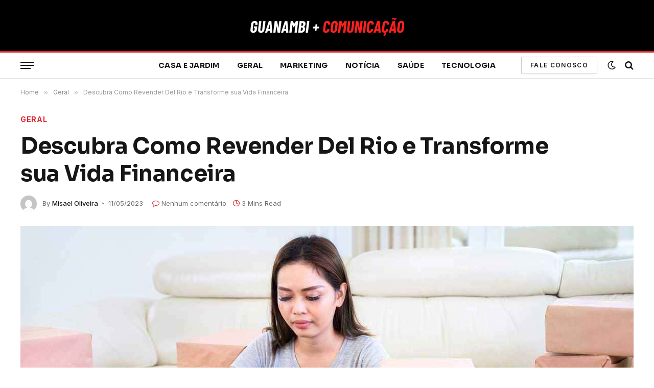

--- FILE ---
content_type: text/html
request_url: https://portalgc.com.br/geral/como-revender-del-rio/
body_size: 15863
content:

<!DOCTYPE html>
<html lang="pt-BR" prefix="og: https://ogp.me/ns#" class="s-light site-s-light">

<head>

	<meta charset="UTF-8" />
	<meta name="viewport" content="width=device-width, initial-scale=1" />
	
<!-- Otimização para mecanismos de pesquisa pelo Rank Math - https://rankmath.com/ -->
<title>Descubra Como Revender Del Rio e Transforme sua Vida Financeira - Portal Guanambi Comunicação</title><link rel="preload" as="image" imagesrcset="https://portalgc.com.br/wp-content/uploads/2023/05/como-revender-del-rio-1024x576.jpg 1024w, https://portalgc.com.br/wp-content/uploads/2023/05/como-revender-del-rio.jpg 1200w" imagesizes="(max-width: 1200px) 100vw, 1200px" /><link rel="preload" as="font" href="https://portalgc.com.br/wp-content/themes/smart-mag/css/icons/fonts/ts-icons.woff2?v3.2" type="font/woff2" crossorigin="anonymous" />
<meta name="description" content="Aprenda como revender del rio e aumente sua renda com este guia completo que lhe ensinará o passo a passo para o sucesso no mercado de revenda de lingerie."/>
<meta name="robots" content="index, follow, max-snippet:-1, max-video-preview:-1, max-image-preview:large"/>
<link rel="canonical" href="https://portalgc.com.br/geral/como-revender-del-rio/" />
<meta property="og:locale" content="pt_BR" />
<meta property="og:type" content="article" />
<meta property="og:title" content="Descubra Como Revender Del Rio e Transforme sua Vida Financeira - Portal Guanambi Comunicação" />
<meta property="og:description" content="Aprenda como revender del rio e aumente sua renda com este guia completo que lhe ensinará o passo a passo para o sucesso no mercado de revenda de lingerie." />
<meta property="og:url" content="https://portalgc.com.br/geral/como-revender-del-rio/" />
<meta property="og:site_name" content="Portal Guanambi Comunicação" />
<meta property="article:section" content="Geral" />
<meta property="og:updated_time" content="2023-05-11T18:22:04-03:00" />
<meta property="og:image" content="https://portalgc.com.br/wp-content/uploads/2023/05/como-revender-del-rio.jpg" />
<meta property="og:image:secure_url" content="https://portalgc.com.br/wp-content/uploads/2023/05/como-revender-del-rio.jpg" />
<meta property="og:image:width" content="1200" />
<meta property="og:image:height" content="675" />
<meta property="og:image:alt" content="como revender del rio" />
<meta property="og:image:type" content="image/jpeg" />
<meta property="article:published_time" content="2023-05-11T18:22:03-03:00" />
<meta property="article:modified_time" content="2023-05-11T18:22:04-03:00" />
<meta name="twitter:card" content="summary_large_image" />
<meta name="twitter:title" content="Descubra Como Revender Del Rio e Transforme sua Vida Financeira - Portal Guanambi Comunicação" />
<meta name="twitter:description" content="Aprenda como revender del rio e aumente sua renda com este guia completo que lhe ensinará o passo a passo para o sucesso no mercado de revenda de lingerie." />
<meta name="twitter:image" content="https://portalgc.com.br/wp-content/uploads/2023/05/como-revender-del-rio.jpg" />
<meta name="twitter:label1" content="Escrito por" />
<meta name="twitter:data1" content="Misael Oliveira" />
<meta name="twitter:label2" content="Tempo para leitura" />
<meta name="twitter:data2" content="3 minutos" />
<script type="application/ld+json" class="rank-math-schema">{"@context":"https://schema.org","@graph":[{"@type":["Person","Organization"],"@id":"https://portalgc.com.br/#person","name":"adec","logo":{"@type":"ImageObject","@id":"https://portalgc.com.br/#logo","url":"https://portalgc.com.br/wp-content/uploads/2022/11/GUANAMBI-COMUNICACAO-ICO.png","contentUrl":"https://portalgc.com.br/wp-content/uploads/2022/11/GUANAMBI-COMUNICACAO-ICO.png","caption":"Portal Guanambi Comunica\u00e7\u00e3o","inLanguage":"pt-BR","width":"112","height":"112"},"image":{"@type":"ImageObject","@id":"https://portalgc.com.br/#logo","url":"https://portalgc.com.br/wp-content/uploads/2022/11/GUANAMBI-COMUNICACAO-ICO.png","contentUrl":"https://portalgc.com.br/wp-content/uploads/2022/11/GUANAMBI-COMUNICACAO-ICO.png","caption":"Portal Guanambi Comunica\u00e7\u00e3o","inLanguage":"pt-BR","width":"112","height":"112"}},{"@type":"WebSite","@id":"https://portalgc.com.br/#website","url":"https://portalgc.com.br","name":"Portal Guanambi Comunica\u00e7\u00e3o","alternateName":"Portal Guanambi Comunica\u00e7\u00e3o","publisher":{"@id":"https://portalgc.com.br/#person"},"inLanguage":"pt-BR"},{"@type":"ImageObject","@id":"https://portalgc.com.br/wp-content/uploads/2023/05/como-revender-del-rio.jpg","url":"https://portalgc.com.br/wp-content/uploads/2023/05/como-revender-del-rio.jpg","width":"1200","height":"675","caption":"como revender del rio","inLanguage":"pt-BR"},{"@type":"WebPage","@id":"https://portalgc.com.br/geral/como-revender-del-rio/#webpage","url":"https://portalgc.com.br/geral/como-revender-del-rio/","name":"Descubra Como Revender Del Rio e Transforme sua Vida Financeira - Portal Guanambi Comunica\u00e7\u00e3o","datePublished":"2023-05-11T18:22:03-03:00","dateModified":"2023-05-11T18:22:04-03:00","isPartOf":{"@id":"https://portalgc.com.br/#website"},"primaryImageOfPage":{"@id":"https://portalgc.com.br/wp-content/uploads/2023/05/como-revender-del-rio.jpg"},"inLanguage":"pt-BR"},{"@type":"Person","@id":"https://portalgc.com.br/author/misaeloliveira/","name":"Misael Oliveira","url":"https://portalgc.com.br/author/misaeloliveira/","image":{"@type":"ImageObject","@id":"https://secure.gravatar.com/avatar/226841334ac2946ca16d99de0b2a6b1c2c9993e328ca80ef44fd32449e091a4a?s=96&amp;d=mm&amp;r=g","url":"https://secure.gravatar.com/avatar/226841334ac2946ca16d99de0b2a6b1c2c9993e328ca80ef44fd32449e091a4a?s=96&amp;d=mm&amp;r=g","caption":"Misael Oliveira","inLanguage":"pt-BR"},"sameAs":["https://portalgc.com.br/"]},{"@type":"BlogPosting","headline":"Descubra Como Revender Del Rio e Transforme sua Vida Financeira - Portal Guanambi Comunica\u00e7\u00e3o","keywords":"como revender del rio","datePublished":"2023-05-11T18:22:03-03:00","dateModified":"2023-05-11T18:22:04-03:00","articleSection":"Geral","author":{"@id":"https://portalgc.com.br/author/misaeloliveira/","name":"Misael Oliveira"},"publisher":{"@id":"https://portalgc.com.br/#person"},"description":"Aprenda como revender del rio e aumente sua renda com este guia completo que lhe ensinar\u00e1 o passo a passo para o sucesso no mercado de revenda de lingerie.","name":"Descubra Como Revender Del Rio e Transforme sua Vida Financeira - Portal Guanambi Comunica\u00e7\u00e3o","@id":"https://portalgc.com.br/geral/como-revender-del-rio/#richSnippet","isPartOf":{"@id":"https://portalgc.com.br/geral/como-revender-del-rio/#webpage"},"image":{"@id":"https://portalgc.com.br/wp-content/uploads/2023/05/como-revender-del-rio.jpg"},"inLanguage":"pt-BR","mainEntityOfPage":{"@id":"https://portalgc.com.br/geral/como-revender-del-rio/#webpage"}}]}</script>
<!-- /Plugin de SEO Rank Math para WordPress -->

<link rel='dns-prefetch' href='//fonts.googleapis.com' />
<link rel="alternate" type="application/rss+xml" title="Feed para Portal Guanambi Comunicação &raquo;" href="https://portalgc.com.br/feed/" />
<link rel="alternate" type="application/rss+xml" title="Feed de comentários para Portal Guanambi Comunicação &raquo;" href="https://portalgc.com.br/comments/feed/" />
<link rel="alternate" title="oEmbed (JSON)" type="application/json+oembed" href="https://portalgc.com.br/wp-json/oembed/1.0/embed?url=https%3A%2F%2Fportalgc.com.br%2Fgeral%2Fcomo-revender-del-rio%2F" />
<link rel="alternate" title="oEmbed (XML)" type="text/xml+oembed" href="https://portalgc.com.br/wp-json/oembed/1.0/embed?url=https%3A%2F%2Fportalgc.com.br%2Fgeral%2Fcomo-revender-del-rio%2F&#038;format=xml" />
<style id='wp-img-auto-sizes-contain-inline-css' type='text/css'>
img:is([sizes=auto i],[sizes^="auto," i]){contain-intrinsic-size:3000px 1500px}
/*# sourceURL=wp-img-auto-sizes-contain-inline-css */
</style>
<style id='wp-emoji-styles-inline-css' type='text/css'>

	img.wp-smiley, img.emoji {
		display: inline !important;
		border: none !important;
		box-shadow: none !important;
		height: 1em !important;
		width: 1em !important;
		margin: 0 0.07em !important;
		vertical-align: -0.1em !important;
		background: none !important;
		padding: 0 !important;
	}
/*# sourceURL=wp-emoji-styles-inline-css */
</style>
<link rel='stylesheet' id='wp-block-library-css' href='https://portalgc.com.br/wp-includes/css/dist/block-library/style.min.css?ver=6.9' type='text/css' media='all' />
<style id='classic-theme-styles-inline-css' type='text/css'>
/*! This file is auto-generated */
.wp-block-button__link{color:#fff;background-color:#32373c;border-radius:9999px;box-shadow:none;text-decoration:none;padding:calc(.667em + 2px) calc(1.333em + 2px);font-size:1.125em}.wp-block-file__button{background:#32373c;color:#fff;text-decoration:none}
/*# sourceURL=/wp-includes/css/classic-themes.min.css */
</style>
<style id='global-styles-inline-css' type='text/css'>
:root{--wp--preset--aspect-ratio--square: 1;--wp--preset--aspect-ratio--4-3: 4/3;--wp--preset--aspect-ratio--3-4: 3/4;--wp--preset--aspect-ratio--3-2: 3/2;--wp--preset--aspect-ratio--2-3: 2/3;--wp--preset--aspect-ratio--16-9: 16/9;--wp--preset--aspect-ratio--9-16: 9/16;--wp--preset--color--black: #000000;--wp--preset--color--cyan-bluish-gray: #abb8c3;--wp--preset--color--white: #ffffff;--wp--preset--color--pale-pink: #f78da7;--wp--preset--color--vivid-red: #cf2e2e;--wp--preset--color--luminous-vivid-orange: #ff6900;--wp--preset--color--luminous-vivid-amber: #fcb900;--wp--preset--color--light-green-cyan: #7bdcb5;--wp--preset--color--vivid-green-cyan: #00d084;--wp--preset--color--pale-cyan-blue: #8ed1fc;--wp--preset--color--vivid-cyan-blue: #0693e3;--wp--preset--color--vivid-purple: #9b51e0;--wp--preset--gradient--vivid-cyan-blue-to-vivid-purple: linear-gradient(135deg,rgb(6,147,227) 0%,rgb(155,81,224) 100%);--wp--preset--gradient--light-green-cyan-to-vivid-green-cyan: linear-gradient(135deg,rgb(122,220,180) 0%,rgb(0,208,130) 100%);--wp--preset--gradient--luminous-vivid-amber-to-luminous-vivid-orange: linear-gradient(135deg,rgb(252,185,0) 0%,rgb(255,105,0) 100%);--wp--preset--gradient--luminous-vivid-orange-to-vivid-red: linear-gradient(135deg,rgb(255,105,0) 0%,rgb(207,46,46) 100%);--wp--preset--gradient--very-light-gray-to-cyan-bluish-gray: linear-gradient(135deg,rgb(238,238,238) 0%,rgb(169,184,195) 100%);--wp--preset--gradient--cool-to-warm-spectrum: linear-gradient(135deg,rgb(74,234,220) 0%,rgb(151,120,209) 20%,rgb(207,42,186) 40%,rgb(238,44,130) 60%,rgb(251,105,98) 80%,rgb(254,248,76) 100%);--wp--preset--gradient--blush-light-purple: linear-gradient(135deg,rgb(255,206,236) 0%,rgb(152,150,240) 100%);--wp--preset--gradient--blush-bordeaux: linear-gradient(135deg,rgb(254,205,165) 0%,rgb(254,45,45) 50%,rgb(107,0,62) 100%);--wp--preset--gradient--luminous-dusk: linear-gradient(135deg,rgb(255,203,112) 0%,rgb(199,81,192) 50%,rgb(65,88,208) 100%);--wp--preset--gradient--pale-ocean: linear-gradient(135deg,rgb(255,245,203) 0%,rgb(182,227,212) 50%,rgb(51,167,181) 100%);--wp--preset--gradient--electric-grass: linear-gradient(135deg,rgb(202,248,128) 0%,rgb(113,206,126) 100%);--wp--preset--gradient--midnight: linear-gradient(135deg,rgb(2,3,129) 0%,rgb(40,116,252) 100%);--wp--preset--font-size--small: 13px;--wp--preset--font-size--medium: 20px;--wp--preset--font-size--large: 36px;--wp--preset--font-size--x-large: 42px;--wp--preset--spacing--20: 0.44rem;--wp--preset--spacing--30: 0.67rem;--wp--preset--spacing--40: 1rem;--wp--preset--spacing--50: 1.5rem;--wp--preset--spacing--60: 2.25rem;--wp--preset--spacing--70: 3.38rem;--wp--preset--spacing--80: 5.06rem;--wp--preset--shadow--natural: 6px 6px 9px rgba(0, 0, 0, 0.2);--wp--preset--shadow--deep: 12px 12px 50px rgba(0, 0, 0, 0.4);--wp--preset--shadow--sharp: 6px 6px 0px rgba(0, 0, 0, 0.2);--wp--preset--shadow--outlined: 6px 6px 0px -3px rgb(255, 255, 255), 6px 6px rgb(0, 0, 0);--wp--preset--shadow--crisp: 6px 6px 0px rgb(0, 0, 0);}:where(.is-layout-flex){gap: 0.5em;}:where(.is-layout-grid){gap: 0.5em;}body .is-layout-flex{display: flex;}.is-layout-flex{flex-wrap: wrap;align-items: center;}.is-layout-flex > :is(*, div){margin: 0;}body .is-layout-grid{display: grid;}.is-layout-grid > :is(*, div){margin: 0;}:where(.wp-block-columns.is-layout-flex){gap: 2em;}:where(.wp-block-columns.is-layout-grid){gap: 2em;}:where(.wp-block-post-template.is-layout-flex){gap: 1.25em;}:where(.wp-block-post-template.is-layout-grid){gap: 1.25em;}.has-black-color{color: var(--wp--preset--color--black) !important;}.has-cyan-bluish-gray-color{color: var(--wp--preset--color--cyan-bluish-gray) !important;}.has-white-color{color: var(--wp--preset--color--white) !important;}.has-pale-pink-color{color: var(--wp--preset--color--pale-pink) !important;}.has-vivid-red-color{color: var(--wp--preset--color--vivid-red) !important;}.has-luminous-vivid-orange-color{color: var(--wp--preset--color--luminous-vivid-orange) !important;}.has-luminous-vivid-amber-color{color: var(--wp--preset--color--luminous-vivid-amber) !important;}.has-light-green-cyan-color{color: var(--wp--preset--color--light-green-cyan) !important;}.has-vivid-green-cyan-color{color: var(--wp--preset--color--vivid-green-cyan) !important;}.has-pale-cyan-blue-color{color: var(--wp--preset--color--pale-cyan-blue) !important;}.has-vivid-cyan-blue-color{color: var(--wp--preset--color--vivid-cyan-blue) !important;}.has-vivid-purple-color{color: var(--wp--preset--color--vivid-purple) !important;}.has-black-background-color{background-color: var(--wp--preset--color--black) !important;}.has-cyan-bluish-gray-background-color{background-color: var(--wp--preset--color--cyan-bluish-gray) !important;}.has-white-background-color{background-color: var(--wp--preset--color--white) !important;}.has-pale-pink-background-color{background-color: var(--wp--preset--color--pale-pink) !important;}.has-vivid-red-background-color{background-color: var(--wp--preset--color--vivid-red) !important;}.has-luminous-vivid-orange-background-color{background-color: var(--wp--preset--color--luminous-vivid-orange) !important;}.has-luminous-vivid-amber-background-color{background-color: var(--wp--preset--color--luminous-vivid-amber) !important;}.has-light-green-cyan-background-color{background-color: var(--wp--preset--color--light-green-cyan) !important;}.has-vivid-green-cyan-background-color{background-color: var(--wp--preset--color--vivid-green-cyan) !important;}.has-pale-cyan-blue-background-color{background-color: var(--wp--preset--color--pale-cyan-blue) !important;}.has-vivid-cyan-blue-background-color{background-color: var(--wp--preset--color--vivid-cyan-blue) !important;}.has-vivid-purple-background-color{background-color: var(--wp--preset--color--vivid-purple) !important;}.has-black-border-color{border-color: var(--wp--preset--color--black) !important;}.has-cyan-bluish-gray-border-color{border-color: var(--wp--preset--color--cyan-bluish-gray) !important;}.has-white-border-color{border-color: var(--wp--preset--color--white) !important;}.has-pale-pink-border-color{border-color: var(--wp--preset--color--pale-pink) !important;}.has-vivid-red-border-color{border-color: var(--wp--preset--color--vivid-red) !important;}.has-luminous-vivid-orange-border-color{border-color: var(--wp--preset--color--luminous-vivid-orange) !important;}.has-luminous-vivid-amber-border-color{border-color: var(--wp--preset--color--luminous-vivid-amber) !important;}.has-light-green-cyan-border-color{border-color: var(--wp--preset--color--light-green-cyan) !important;}.has-vivid-green-cyan-border-color{border-color: var(--wp--preset--color--vivid-green-cyan) !important;}.has-pale-cyan-blue-border-color{border-color: var(--wp--preset--color--pale-cyan-blue) !important;}.has-vivid-cyan-blue-border-color{border-color: var(--wp--preset--color--vivid-cyan-blue) !important;}.has-vivid-purple-border-color{border-color: var(--wp--preset--color--vivid-purple) !important;}.has-vivid-cyan-blue-to-vivid-purple-gradient-background{background: var(--wp--preset--gradient--vivid-cyan-blue-to-vivid-purple) !important;}.has-light-green-cyan-to-vivid-green-cyan-gradient-background{background: var(--wp--preset--gradient--light-green-cyan-to-vivid-green-cyan) !important;}.has-luminous-vivid-amber-to-luminous-vivid-orange-gradient-background{background: var(--wp--preset--gradient--luminous-vivid-amber-to-luminous-vivid-orange) !important;}.has-luminous-vivid-orange-to-vivid-red-gradient-background{background: var(--wp--preset--gradient--luminous-vivid-orange-to-vivid-red) !important;}.has-very-light-gray-to-cyan-bluish-gray-gradient-background{background: var(--wp--preset--gradient--very-light-gray-to-cyan-bluish-gray) !important;}.has-cool-to-warm-spectrum-gradient-background{background: var(--wp--preset--gradient--cool-to-warm-spectrum) !important;}.has-blush-light-purple-gradient-background{background: var(--wp--preset--gradient--blush-light-purple) !important;}.has-blush-bordeaux-gradient-background{background: var(--wp--preset--gradient--blush-bordeaux) !important;}.has-luminous-dusk-gradient-background{background: var(--wp--preset--gradient--luminous-dusk) !important;}.has-pale-ocean-gradient-background{background: var(--wp--preset--gradient--pale-ocean) !important;}.has-electric-grass-gradient-background{background: var(--wp--preset--gradient--electric-grass) !important;}.has-midnight-gradient-background{background: var(--wp--preset--gradient--midnight) !important;}.has-small-font-size{font-size: var(--wp--preset--font-size--small) !important;}.has-medium-font-size{font-size: var(--wp--preset--font-size--medium) !important;}.has-large-font-size{font-size: var(--wp--preset--font-size--large) !important;}.has-x-large-font-size{font-size: var(--wp--preset--font-size--x-large) !important;}
:where(.wp-block-post-template.is-layout-flex){gap: 1.25em;}:where(.wp-block-post-template.is-layout-grid){gap: 1.25em;}
:where(.wp-block-term-template.is-layout-flex){gap: 1.25em;}:where(.wp-block-term-template.is-layout-grid){gap: 1.25em;}
:where(.wp-block-columns.is-layout-flex){gap: 2em;}:where(.wp-block-columns.is-layout-grid){gap: 2em;}
:root :where(.wp-block-pullquote){font-size: 1.5em;line-height: 1.6;}
/*# sourceURL=global-styles-inline-css */
</style>
<link rel='stylesheet' id='smartmag-core-css' href='https://portalgc.com.br/wp-content/themes/smart-mag/style.css?ver=10.3.2' type='text/css' media='all' />
<style id='smartmag-core-inline-css' type='text/css'>
:root { --c-main: #dd232f;
--c-main-rgb: 221,35,47;
--text-font: "Inter", system-ui, -apple-system, "Segoe UI", Arial, sans-serif;
--body-font: "Inter", system-ui, -apple-system, "Segoe UI", Arial, sans-serif;
--title-font: "Sora", system-ui, -apple-system, "Segoe UI", Arial, sans-serif;
--c-p-meta-icons: var(--c-main); }
.post-title:not(._) { letter-spacing: -0.01em; }
.main-sidebar .widget, .ts-sidebar .widget { margin-bottom: 45px; }
.smart-head-main .smart-head-mid { --head-h: 100px; }
.smart-head-main .smart-head-bot { --head-h: 54px; border-top-width: 3px; border-top-color: var(--c-main); border-bottom-width: 1px; border-bottom-color: #e2e2e2; }
.s-dark .smart-head-main .smart-head-bot,
.smart-head-main .s-dark.smart-head-bot { border-bottom-color: #222222; }
.navigation-main .menu > li > a { font-family: "Sora", system-ui, -apple-system, "Segoe UI", Arial, sans-serif; font-size: 14px; font-weight: bold; letter-spacing: 0.02em; }
.smart-head-mobile .smart-head-mid { --head-h: 70px; border-bottom-width: 3px; border-bottom-color: var(--c-main); }
.s-dark .smart-head-main .spc-social,
.smart-head-main .s-dark .spc-social { --c-spc-social: rgba(255,255,255,0.94); --c-spc-social-hov: #ffffff; }
.smart-head-main .hamburger-icon { --line-weight: 2px; --height: 14px; }
.post-meta { --p-meta-sep: "\2023"; --p-meta-sep-pad: 6px; }
.post-meta .meta-item:before { transform: scale(.8); }
.cat-labels .category { padding-left: 10px; padding-right: 10px; }
.block-head-e1 .heading { font-family: "Barlow Condensed", system-ui, -apple-system, "Segoe UI", Arial, sans-serif; font-size: 22px; font-weight: bold; font-style: italic; letter-spacing: .04em; }
.block-head-e2 .heading { font-family: "Barlow Condensed", system-ui, -apple-system, "Segoe UI", Arial, sans-serif; font-size: 32px; font-weight: 800; font-style: italic; text-transform: uppercase; letter-spacing: 0.04em; }
.block-head-e2 { --line-weight: 4px; --c-line: var(--c-main); }
.loop-grid .ratio-is-custom { padding-bottom: calc(100% / 1.68); }
.list-post { --list-p-media-width: 35%; --list-p-media-max-width: 85%; }
.post-meta-single .meta-item, .post-meta-single .text-in { font-size: 13px; }
.the-post-header .post-meta .post-title { line-height: 1.26; }
.entry-content { line-height: 1.65; letter-spacing: 0.01em; }
.post-share-float .service { width: 40px; height: 38px; margin-bottom: 9px; font-size: 18px; }
.s-head-modern .sub-title { font-weight: 500; }
.site-s-light .s-head-modern .sub-title { color: #6d6d6d; }
.site-s-light .s-head-large .post-meta { --c-post-meta: #6d6d6d; }
.s-dark .s-head-large .post-meta { --c-post-meta: #e2e2e2; }
.a-wrap-2:not(._) { margin-top: 0px; }
@media (min-width: 941px) and (max-width: 1200px) { .navigation-main .menu > li > a { font-size: calc(10px + (14px - 10px) * .7); } }


/*# sourceURL=smartmag-core-inline-css */
</style>
<link rel='stylesheet' id='smartmag-magnific-popup-css' href='https://portalgc.com.br/wp-content/themes/smart-mag/css/lightbox.css?ver=10.3.2' type='text/css' media='all' />
<link rel='stylesheet' id='smartmag-icons-css' href='https://portalgc.com.br/wp-content/themes/smart-mag/css/icons/icons.css?ver=10.3.2' type='text/css' media='all' />
<link rel='stylesheet' id='smart-mag-child-css' href='https://portalgc.com.br/wp-content/themes/smart-mag-child/style.css?ver=1.0' type='text/css' media='all' />
<link rel='stylesheet' id='smartmag-gfonts-custom-css' href='https://fonts.googleapis.com/css?family=Inter%3A400%2C500%2C600%2C700%7CSora%3A400%2C500%2C600%2C700%2Cbold%7CBarlow+Condensed%3Abold%2Cboldi%2C800%2C800i&#038;display=swap' type='text/css' media='all' />
<script type="text/javascript" id="smartmag-lazy-inline-js-after">
/* <![CDATA[ */
/**
 * @copyright ThemeSphere
 * @preserve
 */
var BunyadLazy={};BunyadLazy.load=function(){function a(e,n){var t={};e.dataset.bgset&&e.dataset.sizes?(t.sizes=e.dataset.sizes,t.srcset=e.dataset.bgset):t.src=e.dataset.bgsrc,function(t){var a=t.dataset.ratio;if(0<a){const e=t.parentElement;if(e.classList.contains("media-ratio")){const n=e.style;n.getPropertyValue("--a-ratio")||(n.paddingBottom=100/a+"%")}}}(e);var a,o=document.createElement("img");for(a in o.onload=function(){var t="url('"+(o.currentSrc||o.src)+"')",a=e.style;a.backgroundImage!==t&&requestAnimationFrame(()=>{a.backgroundImage=t,n&&n()}),o.onload=null,o.onerror=null,o=null},o.onerror=o.onload,t)o.setAttribute(a,t[a]);o&&o.complete&&0<o.naturalWidth&&o.onload&&o.onload()}function e(t){t.dataset.loaded||a(t,()=>{document.dispatchEvent(new Event("lazyloaded")),t.dataset.loaded=1})}function n(t){"complete"===document.readyState?t():window.addEventListener("load",t)}return{initEarly:function(){var t,a=()=>{document.querySelectorAll(".img.bg-cover:not(.lazyload)").forEach(e)};"complete"!==document.readyState?(t=setInterval(a,150),n(()=>{a(),clearInterval(t)})):a()},callOnLoad:n,initBgImages:function(t){t&&n(()=>{document.querySelectorAll(".img.bg-cover").forEach(e)})},bgLoad:a}}(),BunyadLazy.load.initEarly();
//# sourceURL=smartmag-lazy-inline-js-after
/* ]]> */
</script>
<script type="text/javascript" src="https://portalgc.com.br/wp-includes/js/jquery/jquery.min.js?ver=3.7.1" id="jquery-core-js"></script>
<script type="text/javascript" src="https://portalgc.com.br/wp-includes/js/jquery/jquery-migrate.min.js?ver=3.4.1" id="jquery-migrate-js"></script>
<link rel="https://api.w.org/" href="https://portalgc.com.br/wp-json/" /><link rel="alternate" title="JSON" type="application/json" href="https://portalgc.com.br/wp-json/wp/v2/posts/516" /><link rel="EditURI" type="application/rsd+xml" title="RSD" href="https://portalgc.com.br/xmlrpc.php?rsd" />
<meta name="generator" content="WordPress 6.9" />
<link rel='shortlink' href='https://portalgc.com.br/?p=516' />

		<script>
		var BunyadSchemeKey = 'bunyad-scheme';
		(() => {
			const d = document.documentElement;
			const c = d.classList;
			var scheme = localStorage.getItem(BunyadSchemeKey);
			
			if (scheme) {
				d.dataset.origClass = c;
				scheme === 'dark' ? c.remove('s-light', 'site-s-light') : c.remove('s-dark', 'site-s-dark');
				c.add('site-s-' + scheme, 's-' + scheme);
			}
		})();
		</script>
		<meta name="generator" content="Elementor 3.34.1; features: additional_custom_breakpoints; settings: css_print_method-external, google_font-enabled, font_display-swap">
			<style>
				.e-con.e-parent:nth-of-type(n+4):not(.e-lazyloaded):not(.e-no-lazyload),
				.e-con.e-parent:nth-of-type(n+4):not(.e-lazyloaded):not(.e-no-lazyload) * {
					background-image: none !important;
				}
				@media screen and (max-height: 1024px) {
					.e-con.e-parent:nth-of-type(n+3):not(.e-lazyloaded):not(.e-no-lazyload),
					.e-con.e-parent:nth-of-type(n+3):not(.e-lazyloaded):not(.e-no-lazyload) * {
						background-image: none !important;
					}
				}
				@media screen and (max-height: 640px) {
					.e-con.e-parent:nth-of-type(n+2):not(.e-lazyloaded):not(.e-no-lazyload),
					.e-con.e-parent:nth-of-type(n+2):not(.e-lazyloaded):not(.e-no-lazyload) * {
						background-image: none !important;
					}
				}
			</style>
			<link rel="icon" href="https://portalgc.com.br/wp-content/uploads/2022/11/GUANAMBI-COMUNICACAO-ICO.png" sizes="32x32" />
<link rel="icon" href="https://portalgc.com.br/wp-content/uploads/2022/11/GUANAMBI-COMUNICACAO-ICO.png" sizes="192x192" />
<link rel="apple-touch-icon" href="https://portalgc.com.br/wp-content/uploads/2022/11/GUANAMBI-COMUNICACAO-ICO.png" />
<meta name="msapplication-TileImage" content="https://portalgc.com.br/wp-content/uploads/2022/11/GUANAMBI-COMUNICACAO-ICO.png" />


</head>

<body class="wp-singular post-template-default single single-post postid-516 single-format-standard wp-theme-smart-mag wp-child-theme-smart-mag-child right-sidebar post-layout-large-image post-cat-1 has-lb has-lb-sm ts-img-hov-fade layout-normal elementor-default elementor-kit-16">



<div class="main-wrap">

	
<div class="off-canvas-backdrop"></div>
<div class="mobile-menu-container off-canvas s-dark hide-menu-lg" id="off-canvas">

	<div class="off-canvas-head">
		<a href="#" class="close">
			<span class="visuallyhidden">Close Menu</span>
			<i class="tsi tsi-times"></i>
		</a>

		<div class="ts-logo">
					</div>
	</div>

	<div class="off-canvas-content">

		
			<ul id="menu-main-navigation" class="mobile-menu"><li id="menu-item-60" class="menu-item menu-item-type-taxonomy menu-item-object-category menu-item-60"><a href="https://portalgc.com.br/category/casa-e-jardim/">Casa e Jardim</a></li>
<li id="menu-item-61" class="menu-item menu-item-type-taxonomy menu-item-object-category current-post-ancestor current-menu-parent current-post-parent menu-item-61"><a href="https://portalgc.com.br/category/geral/">Geral</a></li>
<li id="menu-item-62" class="menu-item menu-item-type-taxonomy menu-item-object-category menu-item-62"><a href="https://portalgc.com.br/category/marketing/">Marketing</a></li>
<li id="menu-item-63" class="menu-item menu-item-type-taxonomy menu-item-object-category menu-item-63"><a href="https://portalgc.com.br/category/noticia/">Notícia</a></li>
<li id="menu-item-64" class="menu-item menu-item-type-taxonomy menu-item-object-category menu-item-64"><a href="https://portalgc.com.br/category/saude/">Saúde</a></li>
<li id="menu-item-65" class="menu-item menu-item-type-taxonomy menu-item-object-category menu-item-65"><a href="https://portalgc.com.br/category/tecnologia/">Tecnologia</a></li>
</ul>
		
		
		
		<div class="spc-social-block spc-social spc-social-b smart-head-social">
		
			
				<a href="#" class="link service s-facebook" target="_blank" rel="nofollow noopener">
					<i class="icon tsi tsi-facebook"></i>					<span class="visuallyhidden">Facebook</span>
				</a>
									
			
				<a href="#" class="link service s-twitter" target="_blank" rel="nofollow noopener">
					<i class="icon tsi tsi-twitter"></i>					<span class="visuallyhidden">X (Twitter)</span>
				</a>
									
			
				<a href="#" class="link service s-instagram" target="_blank" rel="nofollow noopener">
					<i class="icon tsi tsi-instagram"></i>					<span class="visuallyhidden">Instagram</span>
				</a>
									
			
		</div>

		
	</div>

</div>
<div class="smart-head smart-head-b smart-head-main" id="smart-head" data-sticky="auto" data-sticky-type="smart" data-sticky-full>
	
	<div class="smart-head-row smart-head-mid smart-head-row-3 s-dark smart-head-row-full">

		<div class="inner wrap">

							
				<div class="items items-left empty">
								</div>

							
				<div class="items items-center ">
					<a href="https://portalgc.com.br/" title="Portal Guanambi Comunicação" rel="home" class="logo-link ts-logo logo-is-image">
		<span>
			
				
					<img src="https://portalgc.com.br/wp-content/uploads/2022/11/GUANAMBI-COMUNICACAO.png" class="logo-image logo-image-dark" alt="Portal Guanambi Comunicação" width="302" height="53"/><img src="https://smartmag.theme-sphere.com/fitness/wp-content/uploads/sites/21/2021/11/1-fitness-muscle-logo.png" class="logo-image" alt="Portal Guanambi Comunicação" srcset="https://smartmag.theme-sphere.com/fitness/wp-content/uploads/sites/21/2021/11/1-fitness-muscle-logo.png ,https://smartmag.theme-sphere.com/fitness/wp-content/uploads/sites/21/2021/11/1-fitness-muscle-logo@2x.png 2x"/>
									 
					</span>
	</a>				</div>

							
				<div class="items items-right empty">
								</div>

						
		</div>
	</div>

	
	<div class="smart-head-row smart-head-bot smart-head-row-3 is-light has-center-nav smart-head-row-full">

		<div class="inner wrap">

							
				<div class="items items-left ">
				
<button class="offcanvas-toggle has-icon" type="button" aria-label="Menu">
	<span class="hamburger-icon hamburger-icon-a">
		<span class="inner"></span>
	</span>
</button>				</div>

							
				<div class="items items-center ">
					<div class="nav-wrap">
		<nav class="navigation navigation-main nav-hov-a">
			<ul id="menu-main-navigation-1" class="menu"><li class="menu-item menu-item-type-taxonomy menu-item-object-category menu-cat-5 menu-item-60"><a href="https://portalgc.com.br/category/casa-e-jardim/">Casa e Jardim</a></li>
<li class="menu-item menu-item-type-taxonomy menu-item-object-category current-post-ancestor current-menu-parent current-post-parent menu-cat-1 menu-item-61"><a href="https://portalgc.com.br/category/geral/">Geral</a></li>
<li class="menu-item menu-item-type-taxonomy menu-item-object-category menu-cat-7 menu-item-62"><a href="https://portalgc.com.br/category/marketing/">Marketing</a></li>
<li class="menu-item menu-item-type-taxonomy menu-item-object-category menu-cat-4 menu-item-63"><a href="https://portalgc.com.br/category/noticia/">Notícia</a></li>
<li class="menu-item menu-item-type-taxonomy menu-item-object-category menu-cat-3 menu-item-64"><a href="https://portalgc.com.br/category/saude/">Saúde</a></li>
<li class="menu-item menu-item-type-taxonomy menu-item-object-category menu-cat-6 menu-item-65"><a href="https://portalgc.com.br/category/tecnologia/">Tecnologia</a></li>
</ul>		</nav>
	</div>
				</div>

							
				<div class="items items-right ">
				
	<a href="https://portalgc.com.br/contatos" class="ts-button ts-button-alt ts-button1">
		Fale Conosco	</a>

<div class="scheme-switcher has-icon-only">
	<a href="#" class="toggle is-icon toggle-dark" title="Switch to Dark Design - easier on eyes.">
		<i class="icon tsi tsi-moon"></i>
	</a>
	<a href="#" class="toggle is-icon toggle-light" title="Switch to Light Design.">
		<i class="icon tsi tsi-bright"></i>
	</a>
</div>

	<a href="#" class="search-icon has-icon-only is-icon" title="Search">
		<i class="tsi tsi-search"></i>
	</a>

				</div>

						
		</div>
	</div>

	</div>
<div class="smart-head smart-head-a smart-head-mobile" id="smart-head-mobile" data-sticky="mid" data-sticky-type="smart" data-sticky-full>
	
	<div class="smart-head-row smart-head-mid smart-head-row-3 s-dark smart-head-row-full">

		<div class="inner wrap">

							
				<div class="items items-left ">
				
<button class="offcanvas-toggle has-icon" type="button" aria-label="Menu">
	<span class="hamburger-icon hamburger-icon-a">
		<span class="inner"></span>
	</span>
</button>				</div>

							
				<div class="items items-center ">
					<a href="https://portalgc.com.br/" title="Portal Guanambi Comunicação" rel="home" class="logo-link ts-logo logo-is-image">
		<span>
			
				
					<img src="https://portalgc.com.br/wp-content/uploads/2022/11/GUANAMBI-COMUNICACAO.png" class="logo-image logo-image-dark" alt="Portal Guanambi Comunicação" width="302" height="53"/><img src="https://smartmag.theme-sphere.com/fitness/wp-content/uploads/sites/21/2021/11/1-fitness-muscle-logo.png" class="logo-image" alt="Portal Guanambi Comunicação" srcset="https://smartmag.theme-sphere.com/fitness/wp-content/uploads/sites/21/2021/11/1-fitness-muscle-logo.png ,https://smartmag.theme-sphere.com/fitness/wp-content/uploads/sites/21/2021/11/1-fitness-muscle-logo@2x.png 2x"/>
									 
					</span>
	</a>				</div>

							
				<div class="items items-right ">
				

	<a href="#" class="search-icon has-icon-only is-icon" title="Search">
		<i class="tsi tsi-search"></i>
	</a>

				</div>

						
		</div>
	</div>

	</div>
<nav class="breadcrumbs is-full-width breadcrumbs-a" id="breadcrumb"><div class="inner ts-contain "><span><a href="https://portalgc.com.br/"><span>Home</span></a></span><span class="delim">&raquo;</span><span><a href="https://portalgc.com.br/category/geral/"><span>Geral</span></a></span><span class="delim">&raquo;</span><span class="current">Descubra Como Revender Del Rio e Transforme sua Vida Financeira</span></div></nav>
<div class="main ts-contain cf right-sidebar">
	
		
	<div class="s-head-large the-post-header s-head-modern s-head-large-image">
	<div class="post-meta post-meta-a post-meta-left post-meta-single has-below"><div class="post-meta-items meta-above"><span class="meta-item post-cat">
						
						<a href="https://portalgc.com.br/category/geral/" class="category term-color-1" rel="category">Geral</a>
					</span>
					</div><h1 class="is-title post-title">Descubra Como Revender Del Rio e Transforme sua Vida Financeira</h1><div class="post-meta-items meta-below has-author-img"><span class="meta-item post-author has-img"><img alt='Misael Oliveira' src='https://secure.gravatar.com/avatar/226841334ac2946ca16d99de0b2a6b1c2c9993e328ca80ef44fd32449e091a4a?s=32&#038;d=mm&#038;r=g' srcset='https://secure.gravatar.com/avatar/226841334ac2946ca16d99de0b2a6b1c2c9993e328ca80ef44fd32449e091a4a?s=64&#038;d=mm&#038;r=g 2x' class='avatar avatar-32 photo' height='32' width='32' decoding='async'/><span class="by">By</span> <a href="https://portalgc.com.br/author/misaeloliveira/" title="Posts de Misael Oliveira" rel="author">Misael Oliveira</a></span><span class="meta-item has-next-icon date"><time class="post-date" datetime="2023-05-11T18:22:03-03:00">11/05/2023</time></span><span class="has-next-icon meta-item comments has-icon"><a href="https://portalgc.com.br/geral/como-revender-del-rio/#respond"><i class="tsi tsi-comment-o"></i>Nenhum comentário</a></span><span class="meta-item read-time has-icon"><i class="tsi tsi-clock"></i>3 Mins Read</span></div></div>	
			<div class="single-featured">
				
	<div class="featured">
				
			<a href="https://portalgc.com.br/wp-content/uploads/2023/05/como-revender-del-rio.jpg" class="image-link media-ratio ar-bunyad-main-full" title="Descubra Como Revender Del Rio e Transforme sua Vida Financeira"><img fetchpriority="high" width="1200" height="574" src="https://portalgc.com.br/wp-content/uploads/2023/05/como-revender-del-rio-1024x576.jpg" class="attachment-bunyad-main-full size-bunyad-main-full no-lazy skip-lazy wp-post-image" alt="como revender del rio" sizes="(max-width: 1200px) 100vw, 1200px" title="Descubra Como Revender Del Rio e Transforme sua Vida Financeira" decoding="async" srcset="https://portalgc.com.br/wp-content/uploads/2023/05/como-revender-del-rio-1024x576.jpg 1024w, https://portalgc.com.br/wp-content/uploads/2023/05/como-revender-del-rio.jpg 1200w" /></a>		
								
				<div class="wp-caption-text">
					como revender del rio				</div>
					
						
			</div>

			</div>
	
</div>
<div class="ts-row">
	<div class="col-8 main-content s-post-contain">

		
		
		<div class="the-post s-post-large-image">

			<article id="post-516" class="post-516 post type-post status-publish format-standard has-post-thumbnail category-geral">
				
<div class="post-content-wrap has-share-float">
						<div class="post-share-float share-float-a is-hidden spc-social-colors spc-social-colored">
	<div class="inner">
					<span class="share-text">Share</span>
		
		<div class="services">
					
				
			<a href="https://www.facebook.com/sharer.php?u=https%3A%2F%2Fportalgc.com.br%2Fgeral%2Fcomo-revender-del-rio%2F" class="cf service s-facebook" target="_blank" title="Facebook" rel="nofollow noopener">
				<i class="tsi tsi-facebook"></i>
				<span class="label">Facebook</span>

							</a>
				
				
			<a href="https://twitter.com/intent/tweet?url=https%3A%2F%2Fportalgc.com.br%2Fgeral%2Fcomo-revender-del-rio%2F&text=Descubra%20Como%20Revender%20Del%20Rio%20e%20Transforme%20sua%20Vida%20Financeira" class="cf service s-twitter" target="_blank" title="Twitter" rel="nofollow noopener">
				<i class="tsi tsi-twitter"></i>
				<span class="label">Twitter</span>

							</a>
				
				
			<a href="https://www.reddit.com/submit?url=https%3A%2F%2Fportalgc.com.br%2Fgeral%2Fcomo-revender-del-rio%2F&title=Descubra%20Como%20Revender%20Del%20Rio%20e%20Transforme%20sua%20Vida%20Financeira" class="cf service s-reddit" target="_blank" title="Reddit" rel="nofollow noopener">
				<i class="tsi tsi-reddit-alien"></i>
				<span class="label">Reddit</span>

							</a>
				
				
			<a href="https://t.me/share/url?url=https%3A%2F%2Fportalgc.com.br%2Fgeral%2Fcomo-revender-del-rio%2F&title=Descubra%20Como%20Revender%20Del%20Rio%20e%20Transforme%20sua%20Vida%20Financeira" class="cf service s-telegram" target="_blank" title="Telegram" rel="nofollow noopener">
				<i class="tsi tsi-telegram"></i>
				<span class="label">Telegram</span>

							</a>
				
				
			<a href="https://pinterest.com/pin/create/button/?url=https%3A%2F%2Fportalgc.com.br%2Fgeral%2Fcomo-revender-del-rio%2F&media=https%3A%2F%2Fportalgc.com.br%2Fwp-content%2Fuploads%2F2023%2F05%2Fcomo-revender-del-rio.jpg&description=Descubra%20Como%20Revender%20Del%20Rio%20e%20Transforme%20sua%20Vida%20Financeira" class="cf service s-pinterest" target="_blank" title="Pinterest" rel="nofollow noopener">
				<i class="tsi tsi-pinterest-p"></i>
				<span class="label">Pinterest</span>

							</a>
				
				
			<a href="/cdn-cgi/l/email-protection#[base64]" class="cf service s-email" target="_blank" title="Email" rel="nofollow noopener">
				<i class="tsi tsi-envelope-o"></i>
				<span class="label">Email</span>

							</a>
				
		
					
		</div>
	</div>		
</div>
			
	<div class="post-content cf entry-content content-spacious">

		
				
		
<p>Quem nunca sonhou em ter seu próprio negócio e alcançar a tão sonhada independência financeira? Se você está em busca desse objetivo, então precisa conhecer a oportunidade de como revender Del Rio. A Del Rio é uma marca de lingerie de qualidade reconhecida, e revender seus produtos pode ser a chave para o seu sucesso financeiro. Neste artigo, vamos explorar o passo a passo para se tornar um revendedor Del Rio de sucesso, abordando dicas valiosas e tirando dúvidas comuns sobre o tema. Vamos lá?</p>



<h2 class="wp-block-heading">Como revender Del Rio</h2>



<h2 class="wp-block-heading">Cadastro e contato com a marca</h2>



<p>O primeiro passo para revender Del Rio é entrar em contato com a marca. Acesse o site oficial e preencha o formulário de cadastro. Você precisará fornecer informações pessoais e profissionais, além de comprovar sua experiência no ramo de vendas e a capacidade financeira para iniciar o negócio.</p>



<h2 class="wp-block-heading">Escolha dos produtos</h2>



<p>A Del Rio possui uma ampla gama de produtos, como lingeries, pijamas, roupas íntimas masculinas e infantis. Escolha os itens que mais se encaixam no perfil de seus futuros clientes e faça um pedido inicial para começar a revender.</p>



<h2 class="wp-block-heading">Estabeleça sua estratégia de vendas</h2>



<p>Pense em como divulgará os produtos Del Rio e como alcançará seus clientes. Você pode optar por vender através das redes sociais, criar uma loja online ou física, ou ainda trabalhar com vendas diretas, por exemplo.</p>



<h2 class="wp-block-heading">Invista em capacitação e aprimoramento</h2>



<p>Para se destacar como revendedor Del Rio, é fundamental estar sempre atualizado sobre as novidades da marca e do mercado. Invista em cursos e treinamentos que possam aprimorar suas técnicas de vendas e atendimento ao cliente.</p>



<h2 class="wp-block-heading">5 Perguntas frequentes</h2>



<h3 class="wp-block-heading">É necessário ter experiência em vendas para revender Del Rio?</h3>



<p>Embora seja recomendado ter alguma experiência em vendas, não é um requisito obrigatório. Se você é iniciante, aproveite as dicas deste artigo e invista em capacitação para começar com o pé direito.</p>



<h3 class="wp-block-heading">Qual é o investimento inicial para revender Del Rio?</h3>



<p>O investimento inicial dependerá da quantidade e variedade de produtos que você deseja oferecer, bem como da estratégia de vendas escolhida. Em geral, é possível começar com um investimento modesto e ir aumentando conforme o negócio cresce.</p>



<h3 class="wp-block-heading">Como garantir a qualidade dos produtos Del Rio?</h3>



<p>A Del Rio é uma marca reconhecida pela qualidade de seus produtos. Ao revender, você terá a garantia de estar oferecendo itens duráveis e confortáveis para seus clientes.</p>



<h3 class="wp-block-heading">Posso revender Del Rio em loja física ou apenas online?</h3>



<p>Você pode escolher a estratégia de vendas que melhor se encaixa em seu perfil e disponibilidade. Seja em loja física ou online, o importante é oferecer um atendimento personalizado e eficiente para conquistar e fidelizar seus clientes.</p>



<h3 class="wp-block-heading">A Del Rio oferece suporte aos revendedores?</h3>



<p>Sim, a Del Rio oferece suporte aos seus revendedores, disponibilizando materiais de divulgação, informações sobre lançamentos e promoções, além de orientações para alavancar as vendas e expandir o negócio.</p>



<h2 class="wp-block-heading">Conclusão</h2>



<p>Revender Del Rio pode ser uma excelente oportunidade para quem busca aumentar sua renda e se destacar no mercado de lingerie e moda íntima. Com o passo a passo apresentado neste artigo e a dedicação para aprender e se aprimorar, você estará pronto para iniciar sua jornada como revendedor Del Rio de sucesso.</p>



<p>Lembre-se de que o sucesso na revenda de produtos Del Rio dependerá do seu empenho em oferecer um atendimento personalizado, investir em capacitação e estar sempre atualizado sobre as novidades da marca e do mercado. Aproveite as dicas e informações aqui apresentadas para transformar sua vida financeira e realizar seus sonhos!</p>



<p>Para mais dicas e estratégias valiosas para simplificar seu dia a dia, confira outros artigos do <a href="https://portalgc.com.br/">Portal GC</a>.</p>

				
		
		
		
	</div>
</div>
	
			</article>

			
	
	<div class="post-share-bot">
		<span class="info">Share.</span>
		
		<span class="share-links spc-social spc-social-colors spc-social-bg">

			
			
				<a href="https://www.facebook.com/sharer.php?u=https%3A%2F%2Fportalgc.com.br%2Fgeral%2Fcomo-revender-del-rio%2F" class="service s-facebook tsi tsi-facebook" 
					title="Share on Facebook" target="_blank" rel="nofollow noopener">
					<span class="visuallyhidden">Facebook</span>

									</a>
					
			
				<a href="https://twitter.com/intent/tweet?url=https%3A%2F%2Fportalgc.com.br%2Fgeral%2Fcomo-revender-del-rio%2F&#038;text=Descubra%20Como%20Revender%20Del%20Rio%20e%20Transforme%20sua%20Vida%20Financeira" class="service s-twitter tsi tsi-twitter" 
					title="Share on X (Twitter)" target="_blank" rel="nofollow noopener">
					<span class="visuallyhidden">Twitter</span>

									</a>
					
			
				<a href="https://pinterest.com/pin/create/button/?url=https%3A%2F%2Fportalgc.com.br%2Fgeral%2Fcomo-revender-del-rio%2F&#038;media=https%3A%2F%2Fportalgc.com.br%2Fwp-content%2Fuploads%2F2023%2F05%2Fcomo-revender-del-rio.jpg&#038;description=Descubra%20Como%20Revender%20Del%20Rio%20e%20Transforme%20sua%20Vida%20Financeira" class="service s-pinterest tsi tsi-pinterest" 
					title="Share on Pinterest" target="_blank" rel="nofollow noopener">
					<span class="visuallyhidden">Pinterest</span>

									</a>
					
			
				<a href="https://www.linkedin.com/shareArticle?mini=true&#038;url=https%3A%2F%2Fportalgc.com.br%2Fgeral%2Fcomo-revender-del-rio%2F" class="service s-linkedin tsi tsi-linkedin" 
					title="Share on LinkedIn" target="_blank" rel="nofollow noopener">
					<span class="visuallyhidden">LinkedIn</span>

									</a>
					
			
				<a href="https://t.me/share/url?url=https%3A%2F%2Fportalgc.com.br%2Fgeral%2Fcomo-revender-del-rio%2F&#038;title=Descubra%20Como%20Revender%20Del%20Rio%20e%20Transforme%20sua%20Vida%20Financeira" class="service s-telegram tsi tsi-telegram" 
					title="Share on Telegram" target="_blank" rel="nofollow noopener">
					<span class="visuallyhidden">Telegram</span>

									</a>
					
			
				<a href="https://www.reddit.com/submit?url=https%3A%2F%2Fportalgc.com.br%2Fgeral%2Fcomo-revender-del-rio%2F&#038;title=Descubra%20Como%20Revender%20Del%20Rio%20e%20Transforme%20sua%20Vida%20Financeira" class="service s-reddit tsi tsi-reddit-alien" 
					title="Share on Reddit" target="_blank" rel="nofollow noopener">
					<span class="visuallyhidden">Reddit</span>

									</a>
					
			
				<a href="/cdn-cgi/l/email-protection#[base64]" class="service s-email tsi tsi-envelope-o" title="Share via Email" target="_blank" rel="nofollow noopener">
					<span class="visuallyhidden">Email</span>

									</a>
					
			
			
		</span>
	</div>
	


	<section class="navigate-posts">
	
		<div class="previous">
					<span class="main-color title"><i class="tsi tsi-chevron-left"></i> Previous Article</span><span class="link"><a href="https://portalgc.com.br/turismo/o-que-fazer-no-uruguai-em-5-dias/" rel="prev">O que fazer no Uruguai em 5 dias: Roteiro completo para aproveitar ao máximo</a></span>
				</div>
		<div class="next">
					<span class="main-color title">Next Article <i class="tsi tsi-chevron-right"></i></span><span class="link"><a href="https://portalgc.com.br/geral/como-montar-cesta-de-cafe-da-manha-infantil/" rel="next">Como montar cesta de café da manhã infantil Irresistível</a></span>
				</div>		
	</section>



			<div class="author-box">
			<section class="author-info">

	<img alt='' src='https://secure.gravatar.com/avatar/226841334ac2946ca16d99de0b2a6b1c2c9993e328ca80ef44fd32449e091a4a?s=95&#038;d=mm&#038;r=g' srcset='https://secure.gravatar.com/avatar/226841334ac2946ca16d99de0b2a6b1c2c9993e328ca80ef44fd32449e091a4a?s=190&#038;d=mm&#038;r=g 2x' class='avatar avatar-95 photo' height='95' width='95' decoding='async'/>	
	<div class="description">
		<a href="https://portalgc.com.br/author/misaeloliveira/" title="Posts de Misael Oliveira" rel="author">Misael Oliveira</a>		
		<ul class="social-icons">
					
			<li>
				<a href="https://portalgc.com.br/" class="icon tsi tsi-home" title="Website"> 
					<span class="visuallyhidden">Website</span></a>				
			</li>
			
			
				</ul>
		
		<p class="bio"></p>
	</div>
	
</section>		</div>
	

	<section class="related-posts">
							
							
				<div class="block-head block-head-ac block-head-e block-head-e1 is-left">

					<h4 class="heading">Related <span class="color">Posts</span></h4>					
									</div>
				
			
				<section class="block-wrap block-grid cols-gap-sm mb-none" data-id="1">

				
			<div class="block-content">
					
	<div class="loop loop-grid loop-grid-sm grid grid-3 md:grid-2 xs:grid-1">

					
<article class="l-post grid-post grid-sm-post">

	
			<div class="media">

		
			<a href="https://portalgc.com.br/geral/folha-a4-versatilidade-e-qualidade-para-impressoes-e-anotacoes/" class="image-link media-ratio ratio-is-custom" title="Folha A4: versatilidade e qualidade para impressões e anotações"><span data-bgsrc="https://portalgc.com.br/wp-content/uploads/2026/01/Folha-A4-versatilidade-e-qualidade-para-impressoes-e-anotacoes-450x300.jpg" class="img bg-cover wp-post-image attachment-bunyad-medium size-bunyad-medium lazyload" data-bgset="https://portalgc.com.br/wp-content/uploads/2026/01/Folha-A4-versatilidade-e-qualidade-para-impressoes-e-anotacoes-450x300.jpg 450w, https://portalgc.com.br/wp-content/uploads/2026/01/Folha-A4-versatilidade-e-qualidade-para-impressoes-e-anotacoes-1024x683.jpg 1024w, https://portalgc.com.br/wp-content/uploads/2026/01/Folha-A4-versatilidade-e-qualidade-para-impressoes-e-anotacoes-768x512.jpg 768w, https://portalgc.com.br/wp-content/uploads/2026/01/Folha-A4-versatilidade-e-qualidade-para-impressoes-e-anotacoes.jpg 1200w" data-sizes="(max-width: 377px) 100vw, 377px" role="img" aria-label="Folha A4: versatilidade e qualidade para impressões e anotações"></span></a>			
			
			
			
		
		</div>
	

	
		<div class="content">

			<div class="post-meta post-meta-a has-below"><h4 class="is-title post-title"><a href="https://portalgc.com.br/geral/folha-a4-versatilidade-e-qualidade-para-impressoes-e-anotacoes/">Folha A4: versatilidade e qualidade para impressões e anotações</a></h4><div class="post-meta-items meta-below"><span class="meta-item date"><span class="date-link"><time class="post-date" datetime="2026-01-16T12:42:56-03:00">16/01/2026</time></span></span></div></div>			
			
			
		</div>

	
</article>					
<article class="l-post grid-post grid-sm-post">

	
			<div class="media">

		
			<a href="https://portalgc.com.br/geral/tecidos-mais-frescos-para-dormir-melhor-no-verao/" class="image-link media-ratio ratio-is-custom" title="Tecidos mais frescos para dormir melhor no verão"><span data-bgsrc="https://portalgc.com.br/wp-content/uploads/2025/12/Tecidos-mais-frescos-para-dormir-melhor-no-verao-450x300.jpg" class="img bg-cover wp-post-image attachment-bunyad-medium size-bunyad-medium lazyload" data-bgset="https://portalgc.com.br/wp-content/uploads/2025/12/Tecidos-mais-frescos-para-dormir-melhor-no-verao-450x300.jpg 450w, https://portalgc.com.br/wp-content/uploads/2025/12/Tecidos-mais-frescos-para-dormir-melhor-no-verao-1024x683.jpg 1024w, https://portalgc.com.br/wp-content/uploads/2025/12/Tecidos-mais-frescos-para-dormir-melhor-no-verao-768x512.jpg 768w, https://portalgc.com.br/wp-content/uploads/2025/12/Tecidos-mais-frescos-para-dormir-melhor-no-verao.jpg 1200w" data-sizes="(max-width: 377px) 100vw, 377px" role="img" aria-label="Tecidos mais frescos para dormir melhor no verão"></span></a>			
			
			
			
		
		</div>
	

	
		<div class="content">

			<div class="post-meta post-meta-a has-below"><h4 class="is-title post-title"><a href="https://portalgc.com.br/geral/tecidos-mais-frescos-para-dormir-melhor-no-verao/">Tecidos mais frescos para dormir melhor no verão</a></h4><div class="post-meta-items meta-below"><span class="meta-item date"><span class="date-link"><time class="post-date" datetime="2025-12-23T17:37:01-03:00">23/12/2025</time></span></span></div></div>			
			
			
		</div>

	
</article>					
<article class="l-post grid-post grid-sm-post">

	
			<div class="media">

		
			<a href="https://portalgc.com.br/geral/a-influencia-dos-brinquedos-tradicionais-na-cultura-brasileira/" class="image-link media-ratio ratio-is-custom" title="A Influência dos Brinquedos Tradicionais na Cultura Brasileira"><span data-bgsrc="https://portalgc.com.br/wp-content/uploads/2025/11/A-Influencia-dos-Brinquedos-Tradicionais-na-Cultura-Brasileira-450x300.jpg" class="img bg-cover wp-post-image attachment-bunyad-medium size-bunyad-medium lazyload" data-bgset="https://portalgc.com.br/wp-content/uploads/2025/11/A-Influencia-dos-Brinquedos-Tradicionais-na-Cultura-Brasileira-450x300.jpg 450w, https://portalgc.com.br/wp-content/uploads/2025/11/A-Influencia-dos-Brinquedos-Tradicionais-na-Cultura-Brasileira-1024x683.jpg 1024w, https://portalgc.com.br/wp-content/uploads/2025/11/A-Influencia-dos-Brinquedos-Tradicionais-na-Cultura-Brasileira-768x512.jpg 768w, https://portalgc.com.br/wp-content/uploads/2025/11/A-Influencia-dos-Brinquedos-Tradicionais-na-Cultura-Brasileira.jpg 1200w" data-sizes="(max-width: 377px) 100vw, 377px" role="img" aria-label="A Influência dos Brinquedos Tradicionais na Cultura Brasileira"></span></a>			
			
			
			
		
		</div>
	

	
		<div class="content">

			<div class="post-meta post-meta-a has-below"><h4 class="is-title post-title"><a href="https://portalgc.com.br/geral/a-influencia-dos-brinquedos-tradicionais-na-cultura-brasileira/">A Influência dos Brinquedos Tradicionais na Cultura Brasileira</a></h4><div class="post-meta-items meta-below"><span class="meta-item date"><span class="date-link"><time class="post-date" datetime="2025-11-27T20:51:55-03:00">27/11/2025</time></span></span></div></div>			
			
			
		</div>

	
</article>					
<article class="l-post grid-post grid-sm-post">

	
			<div class="media">

		
			<a href="https://portalgc.com.br/geral/como-solicitar-orcamentos-online-de-aluguel-de-vans-em-sao-paulo/" class="image-link media-ratio ratio-is-custom" title="Como solicitar orçamentos online de aluguel de vans em São Paulo?"><span data-bgsrc="https://portalgc.com.br/wp-content/uploads/2025/11/Como-solicitar-orcamentos-online-de-aluguel-de-vans-em-Sao-Paulo-450x300.jpg" class="img bg-cover wp-post-image attachment-bunyad-medium size-bunyad-medium lazyload" data-bgset="https://portalgc.com.br/wp-content/uploads/2025/11/Como-solicitar-orcamentos-online-de-aluguel-de-vans-em-Sao-Paulo-450x300.jpg 450w, https://portalgc.com.br/wp-content/uploads/2025/11/Como-solicitar-orcamentos-online-de-aluguel-de-vans-em-Sao-Paulo-1024x683.jpg 1024w, https://portalgc.com.br/wp-content/uploads/2025/11/Como-solicitar-orcamentos-online-de-aluguel-de-vans-em-Sao-Paulo-768x512.jpg 768w, https://portalgc.com.br/wp-content/uploads/2025/11/Como-solicitar-orcamentos-online-de-aluguel-de-vans-em-Sao-Paulo.jpg 1200w" data-sizes="(max-width: 377px) 100vw, 377px" role="img" aria-label="Como solicitar orçamentos online de aluguel de vans em São Paulo"></span></a>			
			
			
			
		
		</div>
	

	
		<div class="content">

			<div class="post-meta post-meta-a has-below"><h4 class="is-title post-title"><a href="https://portalgc.com.br/geral/como-solicitar-orcamentos-online-de-aluguel-de-vans-em-sao-paulo/">Como solicitar orçamentos online de aluguel de vans em São Paulo?</a></h4><div class="post-meta-items meta-below"><span class="meta-item date"><span class="date-link"><time class="post-date" datetime="2025-11-26T16:43:22-03:00">26/11/2025</time></span></span></div></div>			
			
			
		</div>

	
</article>					
<article class="l-post grid-post grid-sm-post">

	
			<div class="media">

		
			<a href="https://portalgc.com.br/geral/ideias-de-sobremesas-faceis-para-surpreender-visitas/" class="image-link media-ratio ratio-is-custom" title="Ideias de sobremesas fáceis para surpreender visitas"><span data-bgsrc="https://portalgc.com.br/wp-content/uploads/2025/11/Ideias-de-sobremesas-faceis-para-surpreender-visitas-450x300.jpg" class="img bg-cover wp-post-image attachment-bunyad-medium size-bunyad-medium lazyload" data-bgset="https://portalgc.com.br/wp-content/uploads/2025/11/Ideias-de-sobremesas-faceis-para-surpreender-visitas-450x300.jpg 450w, https://portalgc.com.br/wp-content/uploads/2025/11/Ideias-de-sobremesas-faceis-para-surpreender-visitas-768x512.jpg 768w, https://portalgc.com.br/wp-content/uploads/2025/11/Ideias-de-sobremesas-faceis-para-surpreender-visitas.jpg 1000w" data-sizes="(max-width: 377px) 100vw, 377px" role="img" aria-label="Ideias de sobremesas fáceis para surpreender visitas"></span></a>			
			
			
			
		
		</div>
	

	
		<div class="content">

			<div class="post-meta post-meta-a has-below"><h4 class="is-title post-title"><a href="https://portalgc.com.br/geral/ideias-de-sobremesas-faceis-para-surpreender-visitas/">Ideias de sobremesas fáceis para surpreender visitas</a></h4><div class="post-meta-items meta-below"><span class="meta-item date"><span class="date-link"><time class="post-date" datetime="2025-11-20T12:09:53-03:00">20/11/2025</time></span></span></div></div>			
			
			
		</div>

	
</article>					
<article class="l-post grid-post grid-sm-post">

	
			<div class="media">

		
			<a href="https://portalgc.com.br/geral/como-as-pelucias-podem-ajudar-no-controle-emocional-dos-cachorros/" class="image-link media-ratio ratio-is-custom" title="Como as pelúcias podem ajudar no controle emocional dos cachorros?"><span data-bgsrc="https://portalgc.com.br/wp-content/uploads/2025/11/Como-as-pelucias-podem-ajudar-no-controle-emocional-dos-cachorros-450x300.jpg" class="img bg-cover wp-post-image attachment-bunyad-medium size-bunyad-medium lazyload" data-bgset="https://portalgc.com.br/wp-content/uploads/2025/11/Como-as-pelucias-podem-ajudar-no-controle-emocional-dos-cachorros-450x300.jpg 450w, https://portalgc.com.br/wp-content/uploads/2025/11/Como-as-pelucias-podem-ajudar-no-controle-emocional-dos-cachorros-1024x683.jpg 1024w, https://portalgc.com.br/wp-content/uploads/2025/11/Como-as-pelucias-podem-ajudar-no-controle-emocional-dos-cachorros-768x512.jpg 768w, https://portalgc.com.br/wp-content/uploads/2025/11/Como-as-pelucias-podem-ajudar-no-controle-emocional-dos-cachorros.jpg 1200w" data-sizes="(max-width: 377px) 100vw, 377px" role="img" aria-label="Como as pelúcias podem ajudar no controle emocional dos cachorros"></span></a>			
			
			
			
		
		</div>
	

	
		<div class="content">

			<div class="post-meta post-meta-a has-below"><h4 class="is-title post-title"><a href="https://portalgc.com.br/geral/como-as-pelucias-podem-ajudar-no-controle-emocional-dos-cachorros/">Como as pelúcias podem ajudar no controle emocional dos cachorros?</a></h4><div class="post-meta-items meta-below"><span class="meta-item date"><span class="date-link"><time class="post-date" datetime="2025-11-20T12:06:30-03:00">20/11/2025</time></span></span></div></div>			
			
			
		</div>

	
</article>		
	</div>

		
			</div>

		</section>
		
	</section>			
			<div class="comments">
				
	

			<div class="ts-comments-show">
			<a href="#" class="ts-button ts-button-b">
				Add A Comment			</a>
		</div>
	

	<div id="comments">
		<div class="comments-area ts-comments-hidden">

			<p class="nocomments">Comments are closed.</p>
		
	
			</div>
	</div><!-- #comments -->
			</div>

		</div>
	</div>
	
			
	
	<aside class="col-4 main-sidebar has-sep" data-sticky="1">
	
			<div class="inner theiaStickySidebar">
		
					</div>
	
	</aside>
	
</div>
	</div>

			<footer class="main-footer cols-gap-lg footer-bold s-dark">

					
	
			<div class="lower-footer bold-footer-lower">
			<div class="ts-contain inner">

				

				
				
				<div class="copyright">
					<div style="font-size: 14px;line-height: 1.8;color: #fffff;text-align: center">
  <div><strong>&copy; 2026 - Portal GC </strong> - CN&#8203;PJ: 46.&#8203;289.&#8203;446/&#8203;0001-&#8203;89</div>
  <div><strong>Te&#8203;lefone:</strong> (19) 98&#8203;385-&#8203;5555 - <strong>E-&#8203;mail:</strong> portalgc@&#8203;ev&#8203;te.&#8203;net</div>
  <div><strong>En&#8203;der&#8203;eço:</strong> Rua Co&#8203;men&#8203;dador Tor&#8203;logo Dau&#8203;ntre, 74, Sa&#8203;la 12&#8203;07, Cam&#8203;bui, Cam&#8203;pinas SP, C&#8203;EP: 13&#8203;025-&#8203;270</div>
</div>				</div>
			</div>
		</div>		
			</footer>
		
	
</div><!-- .main-wrap -->



	<div class="search-modal-wrap" data-scheme="dark">
		<div class="search-modal-box" role="dialog" aria-modal="true">

			<form method="get" class="search-form" action="https://portalgc.com.br/">
				<input type="search" class="search-field live-search-query" name="s" placeholder="Search..." value="" required />

				<button type="submit" class="search-submit visuallyhidden">Submit</button>

				<p class="message">
					Type above and press <em>Enter</em> to search. Press <em>Esc</em> to cancel.				</p>
						
			</form>

		</div>
	</div>


<script data-cfasync="false" src="/cdn-cgi/scripts/5c5dd728/cloudflare-static/email-decode.min.js"></script><script type="speculationrules">
{"prefetch":[{"source":"document","where":{"and":[{"href_matches":"/*"},{"not":{"href_matches":["/wp-*.php","/wp-admin/*","/wp-content/uploads/*","/wp-content/*","/wp-content/plugins/*","/wp-content/themes/smart-mag-child/*","/wp-content/themes/smart-mag/*","/*\\?(.+)"]}},{"not":{"selector_matches":"a[rel~=\"nofollow\"]"}},{"not":{"selector_matches":".no-prefetch, .no-prefetch a"}}]},"eagerness":"conservative"}]}
</script>
<script type="application/ld+json">{"@context":"http:\/\/schema.org","@type":"Article","headline":"Descubra Como Revender Del Rio e Transforme sua Vida Financeira","url":"https:\/\/portalgc.com.br\/geral\/como-revender-del-rio\/","image":{"@type":"ImageObject","url":"https:\/\/portalgc.com.br\/wp-content\/uploads\/2023\/05\/como-revender-del-rio.jpg","width":1200,"height":675},"datePublished":"2023-05-11T18:22:03-03:00","dateModified":"2023-05-11T18:22:04-03:00","author":{"@type":"Person","name":"Misael Oliveira","url":"https:\/\/portalgc.com.br\/author\/misaeloliveira\/"},"publisher":{"@type":"Organization","name":"Portal Guanambi Comunica\u00e7\u00e3o","sameAs":"https:\/\/portalgc.com.br","logo":{"@type":"ImageObject","url":"https:\/\/smartmag.theme-sphere.com\/fitness\/wp-content\/uploads\/sites\/21\/2021\/11\/1-fitness-muscle-logo.png"}},"mainEntityOfPage":{"@type":"WebPage","@id":"https:\/\/portalgc.com.br\/geral\/como-revender-del-rio\/"}}</script>
			<script>
				const lazyloadRunObserver = () => {
					const lazyloadBackgrounds = document.querySelectorAll( `.e-con.e-parent:not(.e-lazyloaded)` );
					const lazyloadBackgroundObserver = new IntersectionObserver( ( entries ) => {
						entries.forEach( ( entry ) => {
							if ( entry.isIntersecting ) {
								let lazyloadBackground = entry.target;
								if( lazyloadBackground ) {
									lazyloadBackground.classList.add( 'e-lazyloaded' );
								}
								lazyloadBackgroundObserver.unobserve( entry.target );
							}
						});
					}, { rootMargin: '200px 0px 200px 0px' } );
					lazyloadBackgrounds.forEach( ( lazyloadBackground ) => {
						lazyloadBackgroundObserver.observe( lazyloadBackground );
					} );
				};
				const events = [
					'DOMContentLoaded',
					'elementor/lazyload/observe',
				];
				events.forEach( ( event ) => {
					document.addEventListener( event, lazyloadRunObserver );
				} );
			</script>
			<script type="application/ld+json">{"@context":"https:\/\/schema.org","@type":"BreadcrumbList","itemListElement":[{"@type":"ListItem","position":1,"item":{"@type":"WebPage","@id":"https:\/\/portalgc.com.br\/","name":"Home"}},{"@type":"ListItem","position":2,"item":{"@type":"WebPage","@id":"https:\/\/portalgc.com.br\/category\/geral\/","name":"Geral"}},{"@type":"ListItem","position":3,"item":{"@type":"WebPage","@id":"https:\/\/portalgc.com.br\/geral\/como-revender-del-rio\/","name":"Descubra Como Revender Del Rio e Transforme sua Vida Financeira"}}]}</script>
<script type="text/javascript" id="smartmag-lazyload-js-extra">
/* <![CDATA[ */
var BunyadLazyConf = {"type":"normal"};
//# sourceURL=smartmag-lazyload-js-extra
/* ]]> */
</script>
<script type="text/javascript" src="https://portalgc.com.br/wp-content/themes/smart-mag/js/lazyload.js?ver=10.3.2" id="smartmag-lazyload-js"></script>
<script type="text/javascript" src="https://portalgc.com.br/wp-content/themes/smart-mag/js/jquery.mfp-lightbox.js?ver=10.3.2" id="magnific-popup-js"></script>
<script type="text/javascript" src="https://portalgc.com.br/wp-content/themes/smart-mag/js/jquery.sticky-sidebar.js?ver=10.3.2" id="theia-sticky-sidebar-js"></script>
<script type="text/javascript" id="smartmag-theme-js-extra">
/* <![CDATA[ */
var Bunyad = {"ajaxurl":"https://portalgc.com.br/wp-admin/admin-ajax.php"};
//# sourceURL=smartmag-theme-js-extra
/* ]]> */
</script>
<script type="text/javascript" src="https://portalgc.com.br/wp-content/themes/smart-mag/js/theme.js?ver=10.3.2" id="smartmag-theme-js"></script>
<script type="text/javascript" src="https://portalgc.com.br/wp-content/themes/smart-mag/js/float-share.js?ver=10.3.2" id="smartmag-float-share-js"></script>
<script id="wp-emoji-settings" type="application/json">
{"baseUrl":"https://s.w.org/images/core/emoji/17.0.2/72x72/","ext":".png","svgUrl":"https://s.w.org/images/core/emoji/17.0.2/svg/","svgExt":".svg","source":{"concatemoji":"https://portalgc.com.br/wp-includes/js/wp-emoji-release.min.js?ver=6.9"}}
</script>
<script type="module">
/* <![CDATA[ */
/*! This file is auto-generated */
const a=JSON.parse(document.getElementById("wp-emoji-settings").textContent),o=(window._wpemojiSettings=a,"wpEmojiSettingsSupports"),s=["flag","emoji"];function i(e){try{var t={supportTests:e,timestamp:(new Date).valueOf()};sessionStorage.setItem(o,JSON.stringify(t))}catch(e){}}function c(e,t,n){e.clearRect(0,0,e.canvas.width,e.canvas.height),e.fillText(t,0,0);t=new Uint32Array(e.getImageData(0,0,e.canvas.width,e.canvas.height).data);e.clearRect(0,0,e.canvas.width,e.canvas.height),e.fillText(n,0,0);const a=new Uint32Array(e.getImageData(0,0,e.canvas.width,e.canvas.height).data);return t.every((e,t)=>e===a[t])}function p(e,t){e.clearRect(0,0,e.canvas.width,e.canvas.height),e.fillText(t,0,0);var n=e.getImageData(16,16,1,1);for(let e=0;e<n.data.length;e++)if(0!==n.data[e])return!1;return!0}function u(e,t,n,a){switch(t){case"flag":return n(e,"\ud83c\udff3\ufe0f\u200d\u26a7\ufe0f","\ud83c\udff3\ufe0f\u200b\u26a7\ufe0f")?!1:!n(e,"\ud83c\udde8\ud83c\uddf6","\ud83c\udde8\u200b\ud83c\uddf6")&&!n(e,"\ud83c\udff4\udb40\udc67\udb40\udc62\udb40\udc65\udb40\udc6e\udb40\udc67\udb40\udc7f","\ud83c\udff4\u200b\udb40\udc67\u200b\udb40\udc62\u200b\udb40\udc65\u200b\udb40\udc6e\u200b\udb40\udc67\u200b\udb40\udc7f");case"emoji":return!a(e,"\ud83e\u1fac8")}return!1}function f(e,t,n,a){let r;const o=(r="undefined"!=typeof WorkerGlobalScope&&self instanceof WorkerGlobalScope?new OffscreenCanvas(300,150):document.createElement("canvas")).getContext("2d",{willReadFrequently:!0}),s=(o.textBaseline="top",o.font="600 32px Arial",{});return e.forEach(e=>{s[e]=t(o,e,n,a)}),s}function r(e){var t=document.createElement("script");t.src=e,t.defer=!0,document.head.appendChild(t)}a.supports={everything:!0,everythingExceptFlag:!0},new Promise(t=>{let n=function(){try{var e=JSON.parse(sessionStorage.getItem(o));if("object"==typeof e&&"number"==typeof e.timestamp&&(new Date).valueOf()<e.timestamp+604800&&"object"==typeof e.supportTests)return e.supportTests}catch(e){}return null}();if(!n){if("undefined"!=typeof Worker&&"undefined"!=typeof OffscreenCanvas&&"undefined"!=typeof URL&&URL.createObjectURL&&"undefined"!=typeof Blob)try{var e="postMessage("+f.toString()+"("+[JSON.stringify(s),u.toString(),c.toString(),p.toString()].join(",")+"));",a=new Blob([e],{type:"text/javascript"});const r=new Worker(URL.createObjectURL(a),{name:"wpTestEmojiSupports"});return void(r.onmessage=e=>{i(n=e.data),r.terminate(),t(n)})}catch(e){}i(n=f(s,u,c,p))}t(n)}).then(e=>{for(const n in e)a.supports[n]=e[n],a.supports.everything=a.supports.everything&&a.supports[n],"flag"!==n&&(a.supports.everythingExceptFlag=a.supports.everythingExceptFlag&&a.supports[n]);var t;a.supports.everythingExceptFlag=a.supports.everythingExceptFlag&&!a.supports.flag,a.supports.everything||((t=a.source||{}).concatemoji?r(t.concatemoji):t.wpemoji&&t.twemoji&&(r(t.twemoji),r(t.wpemoji)))});
//# sourceURL=https://portalgc.com.br/wp-includes/js/wp-emoji-loader.min.js
/* ]]> */
</script>

<script defer src="https://static.cloudflareinsights.com/beacon.min.js/vcd15cbe7772f49c399c6a5babf22c1241717689176015" integrity="sha512-ZpsOmlRQV6y907TI0dKBHq9Md29nnaEIPlkf84rnaERnq6zvWvPUqr2ft8M1aS28oN72PdrCzSjY4U6VaAw1EQ==" data-cf-beacon='{"version":"2024.11.0","token":"cf7c5b85bb7a47b48ca4bea23af5895c","r":1,"server_timing":{"name":{"cfCacheStatus":true,"cfEdge":true,"cfExtPri":true,"cfL4":true,"cfOrigin":true,"cfSpeedBrain":true},"location_startswith":null}}' crossorigin="anonymous"></script>
</body>
</html>
<!--
Performance optimized by W3 Total Cache. Learn more: https://www.boldgrid.com/w3-total-cache/?utm_source=w3tc&utm_medium=footer_comment&utm_campaign=free_plugin

Object Caching 34/137 objects using Redis
Page Caching using Disk: Enhanced 
Minified using Disk
Database Caching 3/57 queries in 0.087 seconds using Redis

Served from: portalgc.com.br @ 2026-01-17 10:00:21 by W3 Total Cache
-->